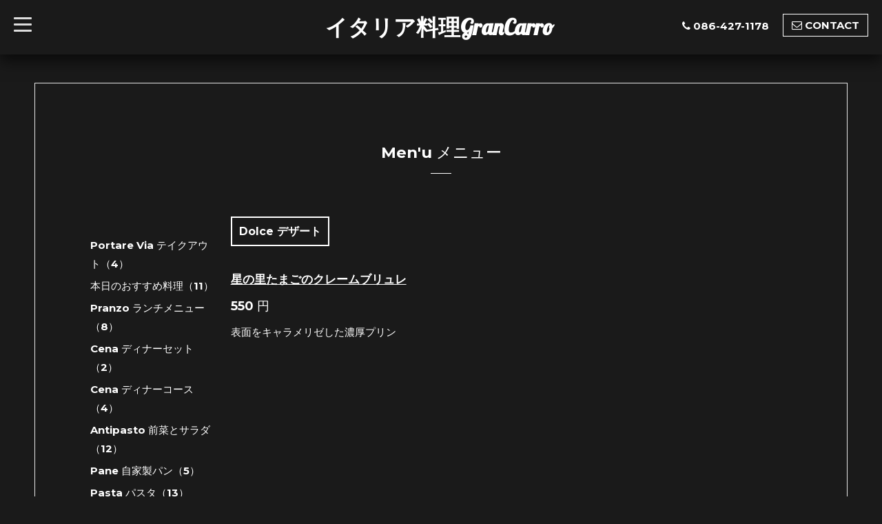

--- FILE ---
content_type: text/html; charset=utf-8
request_url: https://grancarro.net/menu/503305
body_size: 4295
content:
<!DOCTYPE html>
<html xmlns="http://www.w3.org/1999/xhtml" xml:lang="ja" lang="ja">
<head>
  <!-- Blackboard: ver.201705080000 -->
  <meta charset="utf-8">
  <title>星の里たまごのクレームブリュレ - イタリア料理GranCarro</title>
  <meta name="viewport" content="width=device-width, initial-scale=1, maximum-scale=1, user-scalable=yes">

  <meta name="description" content="表面をキャラメリゼした濃厚プリン">
  <meta name="keywords" content="イタリアン、grancarro、倉敷ランチ、倉敷ディナー">

  <meta property="og:title" content="星の里たまごのクレームブリュレ">
  <meta property="og:image" content="https://cdn.goope.jp/54615/170517214424epa3.jpg">
  <meta property="og:site_name" content="イタリア料理GranCarro">
  
  <link rel="alternate" type="application/rss+xml" title="イタリア料理GranCarro / RSS" href="/feed.rss">

  <link rel="stylesheet" href="/style.css?533993-1567877621">
  <link rel="stylesheet" href="/css/font-awesome/css/font-awesome.min.css">
  <link rel="stylesheet" href="/assets/slick/slick.css">
  <link rel="stylesheet" href="//fonts.googleapis.com/css?family=Montserrat:700">
  <link rel="stylesheet" href="//fonts.googleapis.com/css?family=Lobster">
  <link rel="stylesheet" href="/assets/drawer/drawer.min.css">

  <script src="/assets/jquery/jquery-1.9.1.min.js"></script>
  <script src="/assets/clipsquareimage/jquery.clipsquareimage.js"></script>
</head>

<body id="menu">

  <!-- #container -->
  <div id="container">

    <!-- #wrap_slider -->
    <div id="wrap_slider">

      <!-- #header -->
      <div id="header">
        <div class="header_inner">
          <div class="header_title">
            <div class="title_area">
              <h1>
                <a href="https://grancarro.net">イタリア料理GranCarro</a>
              </h1>
            </div>
          </div>
          <div class="header_left">
            <!-- slide_navi -->
            <div class="drawer drawer-left">
              <!-- ハンバーガーボタン -->
              <button class="drawer-toggle drawer-hamburger">
                  <span class="sr-only">toggle navigation</span>
                  <span class="drawer-hamburger-icon"></span>
              </button>
              <div class="drawer-main drawer-default">
                <nav class="drawer-nav" role="navigation">
                  
                  <ul class="nav drawer-nav-list">
                    <li>
                      <a href="/"  class="footer_navi_top fade">
                        Inizio paginaトップページ
                      </a>
                    </li>
                  </ul>
                  
                  <ul class="nav drawer-nav-list">
                    <li>
                      <a href="/info"  class="footer_navi_info fade">
                        informazioni インフォメーション
                      </a>
                    </li>
                  </ul>
                  
                  <ul class="nav drawer-nav-list">
                    <li>
                      <a href="/photo"  class="footer_navi_photo fade">
                        Foto 写真
                      </a>
                    </li>
                  </ul>
                  
                  <ul class="nav drawer-nav-list">
                    <li>
                      <a href="/menu"  class="footer_navi_menu active fade">
                        Men'u メニュー
                      </a>
                    </li>
                  </ul>
                  
                  <ul class="nav drawer-nav-list">
                    <li>
                      <a href="/calendar"  class="footer_navi_calendar fade">
                        Calendario カレンダー
                      </a>
                    </li>
                  </ul>
                  
                  <ul class="nav drawer-nav-list">
                    <li>
                      <a href="/about"  class="footer_navi_about fade">
                        Archiving informazioni 店舗情報
                      </a>
                    </li>
                  </ul>
                  
                  <ul class="nav drawer-nav-list">
                    <li>
                      <a href="/contact"  class="footer_navi_contact fade">
                        Contattaci お問い合わせ
                      </a>
                    </li>
                  </ul>
                  
                  <ul class="nav drawer-nav-list">
                    <li>
                      <a href="/coupon"  class="footer_navi_coupon fade">
                        Cedola 
                      </a>
                    </li>
                  </ul>
                  
                  <ul class="nav drawer-nav-list">
                    <li>
                      <a href="/reservation"  class="footer_navi_reservation fade">
                        Prenotazione 予約
                      </a>
                    </li>
                  </ul>
                  
                  <ul class="nav drawer-nav-list">
                    <li>
                      <a href="/recruit"  class="footer_navi_recruit fade">
                        スタッフ求人ページ
                      </a>
                    </li>
                  </ul>
                  
                  <ul class="nav drawer-nav-list">
                    <li>
                      <a href="/reservation/event/"  class="footer_navi_event_reservation fade">
                        イベント予約
                      </a>
                    </li>
                  </ul>
                  
                </nav>
              </div>
              <section class="drawer-overlay">
              <!-- コンテンツ部分 -->
              </section>
            </div>
            <!-- /slide_navi -->
          </div>
          <div class="header_right">
            <ul class="tel_mail">
              <li class="shop_tel tel_area tel_number"><i class="fa fa-phone"></i>086-427-1178</li>
              <a href="https://grancarro.net/contact">
                <li class="button_base mail_area turnover">
                  <i class="fa fa-envelope-o"></i>CONTACT
                </li>
              </a>
            </ul>
          </div>
        </div>
      </div>
      <!-- /#header -->

      <div class="site_title fadeIn">
        <h1>
          <a class="shop_sitename" href="https://grancarro.net">イタリア料理GranCarro</a>
        </h1>
        <span class="site_description">倉敷イタリアンレストラングランカッロは、自家製無農薬野菜、パスタ、パン、デザートなど自家製のものにこだわった安心で美味しいイタリア料理店です。ランチは明るい開放的な店内で、ディナーはゆったりと落ち着いた雰囲気の中でお食事を楽しんで頂けます。デートや女子会からご家族連れの方、各種パーティーや二次会など、どのシーンでもご利用頂けます。</span>
        <span class="scroll_icon">
          <a href="#welcome_area">
            <i class="fa fa-angle-down"></i>
          </a>
        </span>
      </div>

      <div class="caption_replace">
        <span class="caption_txt_replace">
        </span>
      </div>

      

    </div>
    <!-- /#wrap_slider -->

    <!-- #contents_box -->
    <div id="contents_box">
      <!-- #content -->
      <div id="content">
        <!-- #contents_inner -->
        <div id="contents_inner">

          <!----------------------------------------------

            ページ：トップ

          ---------------------------------------------->
          


          <!----------------------------------------------

            ページ：インフォメーション

          ---------------------------------------------->

          


          <!----------------------------------------------

            ページ：フォト

          ---------------------------------------------->

          




          <!----------------------------------------------

          ページ：メニュー

          ---------------------------------------------->

          
          <div id="menu">
            <h2>Men'u メニュー<div></div></h2>
            <!-- clear -->
            <div class="clear">
              <!-- main_inner -->
              <div class="main_inner">
                
                <div class="menu_area">
                  
                  <div class="list">
                    <div class="menu_category">
                      <h3>Dolce デザート</h3>
                    </div>
                    
                    <div class="menu_items textfield">
                      <div class="menu_body">
                        <div class="menu_photo">
                        
                        </div>
                        <div class="menu_text">
                          <h4 class="menu_title"><a href="/menu/503305">星の里たまごのクレームブリュレ</a></h4>
                          <div class="menu_price"><span class="menu_price_">550</span> 円</div>
                        </div>
                        <p>表面をキャラメリゼした濃厚プリン</p>
                      </div>
                      <br class="clear" />
                    </div>
                    
                  </div>
                  
                </div>
                
              </div>
              <!-- /main_inner -->
              <!-- sidebar/ -->
              <div class="sidebar">
                <div class="sidebar_inner">
                  <!-- サブナビここから // -->
                  <ul>
                    
                    
                    
                    
                    
                    
                    
                    <ul class="sub_navi">
<li><a href='/menu/c937585'> Portare Via テイクアウト（4）</a></li>
<li><a href='/menu/c449212'>本日のおすすめ料理（11）</a></li>
<li><a href='/menu/c445538'>Pranzo ランチメニュー（8）</a></li>
<li><a href='/menu/c445915'>Cena ディナーセット（2）</a></li>
<li><a href='/menu/c445539'>Cena ディナーコース（4）</a></li>
<li><a href='/menu/c445875'>Antipasto 前菜とサラダ（12）</a></li>
<li><a href='/menu/c445876'>Pane 自家製パン（5）</a></li>
<li><a href='/menu/c445916'>Pasta パスタ（13）</a></li>
<li><a href='/menu/c445917'>Pizza ピッツア（4）</a></li>
<li><a href='/menu/c445541'>Dolce デザート（11）</a></li>
<li><a href='/menu/c446639'>Festa パーティプラン（5）</a></li>
<li><a href='/menu/c445540'>Bevanda ドリンク（20）</a></li>
<li><a href='/menu/c447826'>Alcolika アルコールドリンク（7）</a></li>
<li><a href='/menu/c446068'>Lista di vini ワインリスト（13）</a></li>
</ul>

                    
                    
                    
                    
                    
                    
                    
                    
                    
                    
                    
                    
                    
                    
                    
                  </ul>
                  <!-- サブナビここまで // -->
                </div>
              </div>
              <!-- /sidebar -->
            </div>
            <!-- /clear -->
          </div>
          

          

          <!----------------------------------------------

            ページ：アバウト

          ---------------------------------------------->
          

          <!----------------------------------------------

            ページ：クーポン

          ---------------------------------------------->
          


          <!----------------------------------------------

            ページ：

          ---------------------------------------------->
          


          <!----------------------------------------------

          ページ：予約ページ

          ---------------------------------------------->

          


          <!----------------------------------------------

           ページ：フリーページ

          ---------------------------------------------->
          


        


        </div>
        <!-- /#contents_inner -->

      </div>
      <!-- /#content -->

<script>
    $(function() {
      var $pagetop = $('.totop');
      $(window).scroll(function () {
        if ($(this).scrollTop() > 300) {
          $pagetop.css('visibility', 'visible');
        }
        else {
          $pagetop.css('visibility', 'hidden');
        }
      });
      $pagetop.click(function () {
        $('body, html').animate({ scrollTop: 0 }, 600);
        return false;
      });
    });
  </script>

  <div class="totop">
    <a href="#header" class="totop">
      <i class="button fa fa-chevron-up"></i>
    </a>
  </div>

      <!-- #footer -->
      <div id="footer">
        <div id="footer_inner">

          <div id="gadgets">
            <div class="inner">
              <div id="navi_parts">
<div class="navi_parts_detail">
<div id="google_translate_element"></div><script type="text/javascript">function googleTranslateElementInit() {new google.translate.TranslateElement({pageLanguage: 'ja', includedLanguages: 'en,es,fr,it,ja,ko,zh-CN,zh-TW', layout: google.translate.TranslateElement.InlineLayout.SIMPLE}, 'google_translate_element');}</script><script type="text/javascript" src="//translate.google.com/translate_a/element.js?cb=googleTranslateElementInit"></script>
</div>
</div>
<div id="social_widgets">
<div id="widget_twitter_follow" class="social_widget">
<div style="text-align:left;padding-bottom:10px;">
<a href="https://twitter.com/grancarro" class="twitter-follow-button" data-show-count="false" data-lang="ja">Follow @grancarro</a>
<script>!function(d,s,id){var js,fjs=d.getElementsByTagName(s)[0];if(!d.getElementById(id)){js=d.createElement(s);js.id=id;js.src="//platform.twitter.com/widgets.js";fjs.parentNode.insertBefore(js,fjs);}}(document,"script","twitter-wjs");</script>
</div>
</div>
<div id="widget_twitter_tweet" class="social_widget">
<div style="text-align:left;padding-bottom:10px;">
<a href="https://twitter.com/share" class="twitter-share-button" data-url="https://grancarro.net" data-text="イタリア料理GranCarro" data-lang="ja">Tweet</a>
<script>!function(d,s,id){var js,fjs=d.getElementsByTagName(s)[0];if(!d.getElementById(id)){js=d.createElement(s);js.id=id;js.src="https://platform.twitter.com/widgets.js";fjs.parentNode.insertBefore(js,fjs);}}(document,"script","twitter-wjs");</script>
</div>
</div>
<div  id="widget_facebook_like" class="social_widget">
<div style="text-align:left;padding-bottom:10px;">
<iframe src="//www.facebook.com/plugins/like.php?href=https%3A%2F%2Fgrancarro.net&amp;width&amp;layout=button_count&amp;action=like&amp;show_faces=false&amp;share=true&amp;height=21&amp;appId=837439917751931" scrolling="no" frameborder="0" style="border:none; overflow:hidden; height:21px;" allowTransparency="true"></iframe>
</div>
</div>
<div id="widget_facebook_follow" class="social_widget social_widget_facebook_likebox">
<div style="text-align:left;padding-bottom:10px;">
  <iframe src="https://www.facebook.com/plugins/page.php?href=https%3A%2F%2Fwww.facebook.com%2F353352128063831&tabs&width=340&height=70&small_header=true&adapt_container_width=true&hide_cover=true&show_facepile=false&appId" width="340" height="70" style="border:none;overflow:hidden;width:100%;" scrolling="no" frameborder="0" allowTransparency="true"></iframe>
</div>
</div>

</div>

            </div>
          </div>

          <div class="footer_social_wrap">
            
            <a href="https://twitter.com/grancarro" target="_blank">
              <span class="icon-twitter"></span>
            </a>
            
            
            <a href="https://www.facebook.com/353352128063831" target="_blank">
              <span class="icon-facebook"></span>
            </a>
            

            
            <a href="https://www.instagram.com/grancarro.kurashiki/" target="_blank">
              <span class="icon-instagram"></span>
            </a>
            
          </div>
          <div class="today_area">
              <dl>
                <dt class="today_title">
                  Today&apos;s Schedule
                </dt>
                
              </dl>
              <!-- /#schedule -->
          </div>

          <div class="qr_area">
            <img src="//r.goope.jp/qr/grancarro"width="100" height="100" />
          </div>
          <div class="counter_area access_counter">
            Today: <span class="num">15</span> /
            Yesterday: <span class="num">419</span> /
            Total: <span class="num">1119175</span>
          </div>
          
          <div class="footer_copyright">
            <div class="copyright">&copy;2025
              <a href="https://grancarro.net" class="">イタリア料理グランカッロ</a>. All Rights Reserved.
            </div>
            <a href="/feed.rss" class="shop_rss"><i class="fa fa-rss-square white"></i></a>
            <div class="powered">Powered by
              <a href="https://goope.jp/">グーペ</a> / <a class="" href="https://admin.goope.jp/">Admin</a>
            </div>
          </div>
        </div>
      </div>
      <!-- /#footer -->

    </div>
    <!-- /#contents_box -->
  </div>
  <!-- /#container -->

  <script src="/assets/colorbox/jquery.colorbox-min.js"></script>
  <script src="/js/tooltip.js"></script>
  <script src="/assets/slick/slick.js"></script>
  <script src="/assets/IScroll/IScroll.min.js"></script>
  <script src="/assets/dropdown/dropdown.min.js"></script>
  <script src="/assets/drawer/jquery.drawer.min.js"></script>
  <script src="/js/theme_blackboard/init.js"></script>
</body>
</html>
